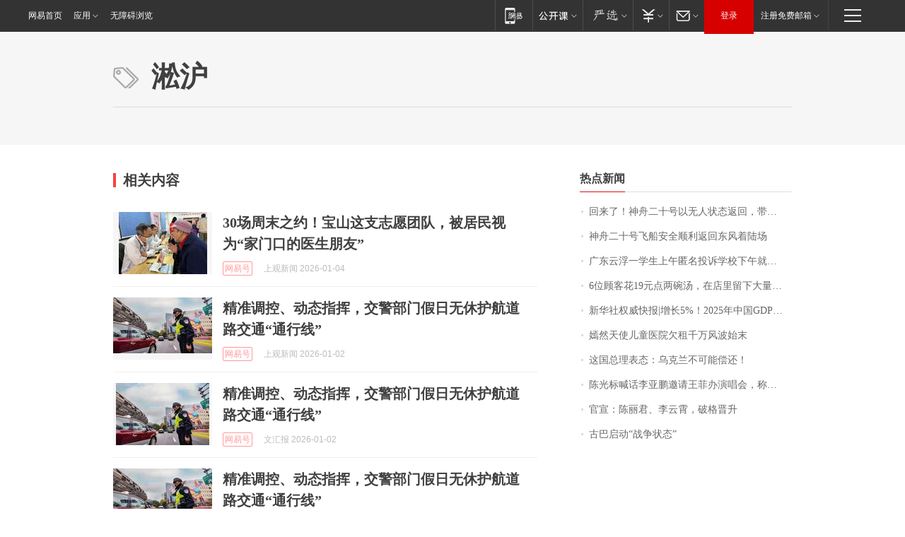

--- FILE ---
content_type: application/javascript; charset=utf-8
request_url: https://static.ws.126.net/163/f2e/libs/zepto.min.js
body_size: 14626
content:
/* Zepto v1.2.0-29-g3172e92 - zepto event ajax form ie detect fx fx_methods assets data deferred callbacks selector touch gesture stack ios3 - zeptojs.com/license */
!function(t,e){"function"==typeof define&&define.amd?define(function(){return e(t)}):e(t)}(window,function(t){var e=function(){function D(t){return null==t?String(t):S[j.call(t)]||"object"}function k(t){return"function"==D(t)}function L(t){return null!=t&&t==t.window}function F(t){return null!=t&&t.nodeType==t.DOCUMENT_NODE}function $(t){return"object"==D(t)}function R(t){return $(t)&&!L(t)&&Object.getPrototypeOf(t)==Object.prototype}function _(t){var e=!!t&&"length"in t&&t.length,n=i.type(t);return"function"!=n&&!L(t)&&("array"==n||0===e||"number"==typeof e&&e>0&&e-1 in t)}function q(t){return s.call(t,function(t){return null!=t})}function z(t){return t.length>0?i.fn.concat.apply([],t):t}function I(t){return t.replace(/::/g,"/").replace(/([A-Z]+)([A-Z][a-z])/g,"$1_$2").replace(/([a-z\d])([A-Z])/g,"$1_$2").replace(/_/g,"-").toLowerCase()}function Z(t){return t in l?l[t]:l[t]=new RegExp("(^|\\s)"+t+"(\\s|$)")}function W(t,e){return"number"!=typeof e||h[I(t)]?e:e+"px"}function B(t){var e,n;return c[t]||(e=f.createElement(t),f.body.appendChild(e),n=getComputedStyle(e,"").getPropertyValue("display"),e.parentNode.removeChild(e),"none"==n&&(n="block"),c[t]=n),c[t]}function V(t){return"children"in t?u.call(t.children):i.map(t.childNodes,function(t){return 1==t.nodeType?t:void 0})}function X(t,e){var n,i=t?t.length:0;for(n=0;i>n;n++)this[n]=t[n];this.length=i,this.selector=e||""}function H(t,i,r){for(n in i)r&&(R(i[n])||M(i[n]))?(R(i[n])&&!R(t[n])&&(t[n]={}),M(i[n])&&!M(t[n])&&(t[n]=[]),H(t[n],i[n],r)):i[n]!==e&&(t[n]=i[n])}function U(t,e){return null==e?i(t):i(t).filter(e)}function Y(t,e,n,i){return k(e)?e.call(t,n,i):e}function G(t,e,n){null==n?t.removeAttribute(e):t.setAttribute(e,n)}function J(t,n){var i=t.className||"",r=i&&i.baseVal!==e;return n===e?r?i.baseVal:i:void(r?i.baseVal=n:t.className=n)}function K(t){try{return t?"true"==t||("false"==t?!1:"null"==t?null:+t+""==t?+t:/^[\[\{]/.test(t)?i.parseJSON(t):t):t}catch(e){return t}}function Q(t,e){e(t);for(var n=0,i=t.childNodes.length;i>n;n++)Q(t.childNodes[n],e)}var e,n,i,r,O,P,o=[],a=o.concat,s=o.filter,u=o.slice,f=t.document,c={},l={},h={"column-count":1,columns:1,"font-weight":1,"line-height":1,opacity:1,"z-index":1,zoom:1},p=/^\s*<(\w+|!)[^>]*>/,d=/^<(\w+)\s*\/?>(?:<\/\1>|)$/,m=/<(?!area|br|col|embed|hr|img|input|link|meta|param)(([\w:]+)[^>]*)\/>/gi,g=/^(?:body|html)$/i,v=/([A-Z])/g,y=["val","css","html","text","data","width","height","offset"],b=["after","prepend","before","append"],x=f.createElement("table"),w=f.createElement("tr"),E={tr:f.createElement("tbody"),tbody:x,thead:x,tfoot:x,td:w,th:w,"*":f.createElement("div")},T=/^[\w-]*$/,S={},j=S.toString,C={},N=f.createElement("div"),A={tabindex:"tabIndex",readonly:"readOnly","for":"htmlFor","class":"className",maxlength:"maxLength",cellspacing:"cellSpacing",cellpadding:"cellPadding",rowspan:"rowSpan",colspan:"colSpan",usemap:"useMap",frameborder:"frameBorder",contenteditable:"contentEditable"},M=Array.isArray||function(t){return t instanceof Array};return C.matches=function(t,e){if(!e||!t||1!==t.nodeType)return!1;var n=t.matches||t.webkitMatchesSelector||t.mozMatchesSelector||t.oMatchesSelector||t.matchesSelector;if(n)return n.call(t,e);var i,r=t.parentNode,o=!r;return o&&(r=N).appendChild(t),i=~C.qsa(r,e).indexOf(t),o&&N.removeChild(t),i},O=function(t){return t.replace(/-+(.)?/g,function(t,e){return e?e.toUpperCase():""})},P=function(t){return s.call(t,function(e,n){return t.indexOf(e)==n})},C.fragment=function(t,n,r){var o,a,s;return d.test(t)&&(o=i(f.createElement(RegExp.$1))),o||(t.replace&&(t=t.replace(m,"<$1></$2>")),n===e&&(n=p.test(t)&&RegExp.$1),n in E||(n="*"),s=E[n],s.innerHTML=""+t,o=i.each(u.call(s.childNodes),function(){s.removeChild(this)})),R(r)&&(a=i(o),i.each(r,function(t,e){y.indexOf(t)>-1?a[t](e):a.attr(t,e)})),o},C.Z=function(t,e){return new X(t,e)},C.isZ=function(t){return t instanceof C.Z},C.init=function(t,n){var r;if(!t)return C.Z();if("string"==typeof t)if(t=t.trim(),"<"==t[0]&&p.test(t))r=C.fragment(t,RegExp.$1,n),t=null;else{if(n!==e)return i(n).find(t);r=C.qsa(f,t)}else{if(k(t))return i(f).ready(t);if(C.isZ(t))return t;if(M(t))r=q(t);else if($(t))r=[t],t=null;else if(p.test(t))r=C.fragment(t.trim(),RegExp.$1,n),t=null;else{if(n!==e)return i(n).find(t);r=C.qsa(f,t)}}return C.Z(r,t)},i=function(t,e){return C.init(t,e)},i.extend=function(t){var e,n=u.call(arguments,1);return"boolean"==typeof t&&(e=t,t=n.shift()),n.forEach(function(n){H(t,n,e)}),t},C.qsa=function(t,e){var n,i="#"==e[0],r=!i&&"."==e[0],o=i||r?e.slice(1):e,a=T.test(o);return t.getElementById&&a&&i?(n=t.getElementById(o))?[n]:[]:1!==t.nodeType&&9!==t.nodeType&&11!==t.nodeType?[]:u.call(a&&!i&&t.getElementsByClassName?r?t.getElementsByClassName(o):t.getElementsByTagName(e):t.querySelectorAll(e))},i.contains=f.documentElement.contains?function(t,e){return t!==e&&t.contains(e)}:function(t,e){for(;e&&(e=e.parentNode);)if(e===t)return!0;return!1},i.type=D,i.isFunction=k,i.isWindow=L,i.isArray=M,i.isPlainObject=R,i.isEmptyObject=function(t){var e;for(e in t)return!1;return!0},i.isNumeric=function(t){var e=Number(t),n=typeof t;return null!=t&&"boolean"!=n&&("string"!=n||t.length)&&!isNaN(e)&&isFinite(e)||!1},i.inArray=function(t,e,n){return o.indexOf.call(e,t,n)},i.camelCase=O,i.trim=function(t){return null==t?"":String.prototype.trim.call(t)},i.uuid=0,i.support={},i.expr={},i.noop=function(){},i.map=function(t,e){var n,r,o,i=[];if(_(t))for(r=0;r<t.length;r++)n=e(t[r],r),null!=n&&i.push(n);else for(o in t)n=e(t[o],o),null!=n&&i.push(n);return z(i)},i.each=function(t,e){var n,i;if(_(t)){for(n=0;n<t.length;n++)if(e.call(t[n],n,t[n])===!1)return t}else for(i in t)if(e.call(t[i],i,t[i])===!1)return t;return t},i.grep=function(t,e){return s.call(t,e)},t.JSON&&(i.parseJSON=JSON.parse),i.each("Boolean Number String Function Array Date RegExp Object Error".split(" "),function(t,e){S["[object "+e+"]"]=e.toLowerCase()}),i.fn={constructor:C.Z,length:0,forEach:o.forEach,reduce:o.reduce,push:o.push,sort:o.sort,splice:o.splice,indexOf:o.indexOf,concat:function(){var t,e,n=[];for(t=0;t<arguments.length;t++)e=arguments[t],n[t]=C.isZ(e)?e.toArray():e;return a.apply(C.isZ(this)?this.toArray():this,n)},map:function(t){return i(i.map(this,function(e,n){return t.call(e,n,e)}))},slice:function(){return i(u.apply(this,arguments))},ready:function(e){if("complete"===f.readyState||"loading"!==f.readyState&&!f.documentElement.doScroll)setTimeout(function(){e(i)},0);else{var n=function(){f.removeEventListener("DOMContentLoaded",n,!1),t.removeEventListener("load",n,!1),e(i)};f.addEventListener("DOMContentLoaded",n,!1),t.addEventListener("load",n,!1)}return this},get:function(t){return t===e?u.call(this):this[t>=0?t:t+this.length]},toArray:function(){return this.get()},size:function(){return this.length},remove:function(){return this.each(function(){null!=this.parentNode&&this.parentNode.removeChild(this)})},each:function(t){return o.every.call(this,function(e,n){return t.call(e,n,e)!==!1}),this},filter:function(t){return k(t)?this.not(this.not(t)):i(s.call(this,function(e){return C.matches(e,t)}))},add:function(t,e){return i(P(this.concat(i(t,e))))},is:function(t){return"string"==typeof t?this.length>0&&C.matches(this[0],t):t&&this.selector==t.selector},not:function(t){var n=[];if(k(t)&&t.call!==e)this.each(function(e){t.call(this,e)||n.push(this)});else{var r="string"==typeof t?this.filter(t):_(t)&&k(t.item)?u.call(t):i(t);this.forEach(function(t){r.indexOf(t)<0&&n.push(t)})}return i(n)},has:function(t){return this.filter(function(){return $(t)?i.contains(this,t):i(this).find(t).size()})},eq:function(t){return-1===t?this.slice(t):this.slice(t,+t+1)},first:function(){var t=this[0];return t&&!$(t)?t:i(t)},last:function(){var t=this[this.length-1];return t&&!$(t)?t:i(t)},find:function(t){var e,n=this;return e=t?"object"==typeof t?i(t).filter(function(){var t=this;return o.some.call(n,function(e){return i.contains(e,t)})}):1==this.length?i(C.qsa(this[0],t)):this.map(function(){return C.qsa(this,t)}):i()},closest:function(t,e){var n=[],r="object"==typeof t&&i(t);return this.each(function(i,o){for(;o&&!(r?r.indexOf(o)>=0:C.matches(o,t));)o=o!==e&&!F(o)&&o.parentNode;o&&n.indexOf(o)<0&&n.push(o)}),i(n)},parents:function(t){for(var e=[],n=this;n.length>0;)n=i.map(n,function(t){return(t=t.parentNode)&&!F(t)&&e.indexOf(t)<0?(e.push(t),t):void 0});return U(e,t)},parent:function(t){return U(P(this.pluck("parentNode")),t)},children:function(t){return U(this.map(function(){return V(this)}),t)},contents:function(){return this.map(function(){return this.contentDocument||u.call(this.childNodes)})},siblings:function(t){return U(this.map(function(t,e){return s.call(V(e.parentNode),function(t){return t!==e})}),t)},empty:function(){return this.each(function(){this.innerHTML=""})},pluck:function(t){return i.map(this,function(e){return e[t]})},show:function(){return this.each(function(){"none"==this.style.display&&(this.style.display=""),"none"==getComputedStyle(this,"").getPropertyValue("display")&&(this.style.display=B(this.nodeName))})},replaceWith:function(t){return this.before(t).remove()},wrap:function(t){var e=k(t);if(this[0]&&!e)var n=i(t).get(0),r=n.parentNode||this.length>1;return this.each(function(o){i(this).wrapAll(e?t.call(this,o):r?n.cloneNode(!0):n)})},wrapAll:function(t){if(this[0]){i(this[0]).before(t=i(t));for(var e;(e=t.children()).length;)t=e.first();i(t).append(this)}return this},wrapInner:function(t){var e=k(t);return this.each(function(n){var r=i(this),o=r.contents(),a=e?t.call(this,n):t;o.length?o.wrapAll(a):r.append(a)})},unwrap:function(){return this.parent().each(function(){i(this).replaceWith(i(this).children())}),this},clone:function(){return this.map(function(){return this.cloneNode(!0)})},hide:function(){return this.css("display","none")},toggle:function(t){return this.each(function(){var n=i(this);(t===e?"none"==n.css("display"):t)?n.show():n.hide()})},prev:function(t){return i(this.pluck("previousElementSibling")).filter(t||"*")},next:function(t){return i(this.pluck("nextElementSibling")).filter(t||"*")},html:function(t){return 0 in arguments?this.each(function(e){var n=this.innerHTML;i(this).empty().append(Y(this,t,e,n))}):0 in this?this[0].innerHTML:null},text:function(t){return 0 in arguments?this.each(function(e){var n=Y(this,t,e,this.textContent);this.textContent=null==n?"":""+n}):0 in this?this.pluck("textContent").join(""):null},attr:function(t,i){var r;return"string"!=typeof t||1 in arguments?this.each(function(e){if(1===this.nodeType)if($(t))for(n in t)G(this,n,t[n]);else G(this,t,Y(this,i,e,this.getAttribute(t)))}):0 in this&&1==this[0].nodeType&&null!=(r=this[0].getAttribute(t))?r:e},removeAttr:function(t){return this.each(function(){1===this.nodeType&&t.split(" ").forEach(function(t){G(this,t)},this)})},prop:function(t,e){return t=A[t]||t,"string"!=typeof t||1 in arguments?this.each(function(i){if($(t))for(n in t)this[A[n]||n]=t[n];else this[t]=Y(this,e,i,this[t])}):this[0]&&this[0][t]},removeProp:function(t){return t=A[t]||t,this.each(function(){delete this[t]})},data:function(t,n){var i="data-"+t.replace(v,"-$1").toLowerCase(),r=1 in arguments?this.attr(i,n):this.attr(i);return null!==r?K(r):e},val:function(t){return 0 in arguments?(null==t&&(t=""),this.each(function(e){this.value=Y(this,t,e,this.value)})):this[0]&&(this[0].multiple?i(this[0]).find("option").filter(function(){return this.selected}).pluck("value"):this[0].value)},offset:function(e){if(e)return this.each(function(t){var n=i(this),r=Y(this,e,t,n.offset()),o=n.offsetParent().offset(),a={top:r.top-o.top,left:r.left-o.left};"static"==n.css("position")&&(a.position="relative"),n.css(a)});if(!this.length)return null;if(f.documentElement!==this[0]&&!i.contains(f.documentElement,this[0]))return{top:0,left:0};var n=this[0].getBoundingClientRect();return{left:n.left+t.pageXOffset,top:n.top+t.pageYOffset,width:Math.round(n.width),height:Math.round(n.height)}},css:function(t,e){if(arguments.length<2){var r=this[0];if("string"==typeof t){if(!r)return;return r.style[O(t)]||getComputedStyle(r,"").getPropertyValue(t)}if(M(t)){if(!r)return;var o={},a=getComputedStyle(r,"");return i.each(t,function(t,e){o[e]=r.style[O(e)]||a.getPropertyValue(e)}),o}}var s="";if("string"==D(t))e||0===e?s=I(t)+":"+W(t,e):this.each(function(){this.style.removeProperty(I(t))});else for(n in t)t[n]||0===t[n]?s+=I(n)+":"+W(n,t[n])+";":this.each(function(){this.style.removeProperty(I(n))});return this.each(function(){this.style.cssText+=";"+s})},index:function(t){return t?this.indexOf(i(t)[0]):this.parent().children().indexOf(this[0])},hasClass:function(t){return t?o.some.call(this,function(t){return this.test(J(t))},Z(t)):!1},addClass:function(t){return t?this.each(function(e){if("className"in this){r=[];var n=J(this),o=Y(this,t,e,n);o.split(/\s+/g).forEach(function(t){i(this).hasClass(t)||r.push(t)},this),r.length&&J(this,n+(n?" ":"")+r.join(" "))}}):this},removeClass:function(t){return this.each(function(n){if("className"in this){if(t===e)return J(this,"");r=J(this),Y(this,t,n,r).split(/\s+/g).forEach(function(t){r=r.replace(Z(t)," ")}),J(this,r.trim())}})},toggleClass:function(t,n){return t?this.each(function(r){var o=i(this),a=Y(this,t,r,J(this));a.split(/\s+/g).forEach(function(t){(n===e?!o.hasClass(t):n)?o.addClass(t):o.removeClass(t)})}):this},scrollTop:function(t){if(this.length){var n="scrollTop"in this[0];return t===e?n?this[0].scrollTop:this[0].pageYOffset:this.each(n?function(){this.scrollTop=t}:function(){this.scrollTo(this.scrollX,t)})}},scrollLeft:function(t){if(this.length){var n="scrollLeft"in this[0];return t===e?n?this[0].scrollLeft:this[0].pageXOffset:this.each(n?function(){this.scrollLeft=t}:function(){this.scrollTo(t,this.scrollY)})}},position:function(){if(this.length){var t=this[0],e=this.offsetParent(),n=this.offset(),r=g.test(e[0].nodeName)?{top:0,left:0}:e.offset();return n.top-=parseFloat(i(t).css("margin-top"))||0,n.left-=parseFloat(i(t).css("margin-left"))||0,r.top+=parseFloat(i(e[0]).css("border-top-width"))||0,r.left+=parseFloat(i(e[0]).css("border-left-width"))||0,{top:n.top-r.top,left:n.left-r.left}}},offsetParent:function(){return this.map(function(){for(var t=this.offsetParent||f.body;t&&!g.test(t.nodeName)&&"static"==i(t).css("position");)t=t.offsetParent;return t})}},i.fn.detach=i.fn.remove,["width","height"].forEach(function(t){var n=t.replace(/./,function(t){return t[0].toUpperCase()});i.fn[t]=function(r){var o,a=this[0];return r===e?L(a)?a["inner"+n]:F(a)?a.documentElement["scroll"+n]:(o=this.offset())&&o[t]:this.each(function(e){a=i(this),a.css(t,Y(this,r,e,a[t]()))})}}),b.forEach(function(n,r){var o=r%2;i.fn[n]=function(){var n,s,a=i.map(arguments,function(t){var r=[];return n=D(t),"array"==n?(t.forEach(function(t){return t.nodeType!==e?r.push(t):i.zepto.isZ(t)?r=r.concat(t.get()):void(r=r.concat(C.fragment(t)))}),r):"object"==n||null==t?t:C.fragment(t)}),u=this.length>1;return a.length<1?this:this.each(function(e,n){s=o?n:n.parentNode,n=0==r?n.nextSibling:1==r?n.firstChild:2==r?n:null;var c=i.contains(f.documentElement,s);a.forEach(function(e){if(u)e=e.cloneNode(!0);else if(!s)return i(e).remove();s.insertBefore(e,n),c&&Q(e,function(e){if(!(null==e.nodeName||"SCRIPT"!==e.nodeName.toUpperCase()||e.type&&"text/javascript"!==e.type||e.src)){var n=e.ownerDocument?e.ownerDocument.defaultView:t;n.eval.call(n,e.innerHTML)}})})})},i.fn[o?n+"To":"insert"+(r?"Before":"After")]=function(t){return i(t)[n](this),this}}),C.Z.prototype=X.prototype=i.fn,C.uniq=P,C.deserializeValue=K,i.zepto=C,i}();return t.Zepto=e,void 0===t.$&&(t.$=e),function(e){function h(t){return t._zid||(t._zid=n++)}function p(t,e,n,i){if(e=d(e),e.ns)var r=m(e.ns);return(s[h(t)]||[]).filter(function(t){return t&&(!e.e||t.e==e.e)&&(!e.ns||r.test(t.ns))&&(!n||h(t.fn)===h(n))&&(!i||t.sel==i)})}function d(t){var e=(""+t).split(".");return{e:e[0],ns:e.slice(1).sort().join(" ")}}function m(t){return new RegExp("(?:^| )"+t.replace(" "," .* ?")+"(?: |$)")}function g(t,e){return t.del&&!f&&t.e in c||!!e}function v(t){return l[t]||f&&c[t]||t}function y(t,n,r,o,a,u,f){var c=h(t),p=s[c]||(s[c]=[]);n.split(/\s/).forEach(function(n){if("ready"==n)return e(document).ready(r);var s=d(n);s.fn=r,s.sel=a,s.e in l&&(r=function(t){var n=t.relatedTarget;return!n||n!==this&&!e.contains(this,n)?s.fn.apply(this,arguments):void 0}),s.del=u;var c=u||r;s.proxy=function(e){if(e=S(e),!e.isImmediatePropagationStopped()){e.data=o;var n=c.apply(t,e._args==i?[e]:[e].concat(e._args));return n===!1&&(e.preventDefault(),e.stopPropagation()),n}},s.i=p.length,p.push(s),"addEventListener"in t&&t.addEventListener(v(s.e),s.proxy,g(s,f))})}function b(t,e,n,i,r){var o=h(t);(e||"").split(/\s/).forEach(function(e){p(t,e,n,i).forEach(function(e){delete s[o][e.i],"removeEventListener"in t&&t.removeEventListener(v(e.e),e.proxy,g(e,r))})})}function S(t,n){if(n||!t.isDefaultPrevented){n||(n=t),e.each(T,function(e,i){var r=n[e];t[e]=function(){return this[i]=x,r&&r.apply(n,arguments)},t[i]=w});try{t.timeStamp||(t.timeStamp=Date.now())}catch(r){}(n.defaultPrevented!==i?n.defaultPrevented:"returnValue"in n?n.returnValue===!1:n.getPreventDefault&&n.getPreventDefault())&&(t.isDefaultPrevented=x)}return t}function j(t){var e,n={originalEvent:t};for(e in t)E.test(e)||t[e]===i||(n[e]=t[e]);return S(n,t)}var i,n=1,r=Array.prototype.slice,o=e.isFunction,a=function(t){return"string"==typeof t},s={},u={},f="onfocusin"in t,c={focus:"focusin",blur:"focusout"},l={mouseenter:"mouseover",mouseleave:"mouseout"};u.click=u.mousedown=u.mouseup=u.mousemove="MouseEvents",e.event={add:y,remove:b},e.proxy=function(t,n){var i=2 in arguments&&r.call(arguments,2);if(o(t)){var s=function(){return t.apply(n,i?i.concat(r.call(arguments)):arguments)};return s._zid=h(t),s}if(a(n))return i?(i.unshift(t[n],t),e.proxy.apply(null,i)):e.proxy(t[n],t);throw new TypeError("expected function")},e.fn.bind=function(t,e,n){return this.on(t,e,n)},e.fn.unbind=function(t,e){return this.off(t,e)},e.fn.one=function(t,e,n,i){return this.on(t,e,n,i,1)};var x=function(){return!0},w=function(){return!1},E=/^([A-Z]|returnValue$|layer[XY]$|webkitMovement[XY]$)/,T={preventDefault:"isDefaultPrevented",stopImmediatePropagation:"isImmediatePropagationStopped",stopPropagation:"isPropagationStopped"};e.fn.delegate=function(t,e,n){return this.on(e,t,n)},e.fn.undelegate=function(t,e,n){return this.off(e,t,n)},e.fn.live=function(t,n){return e(document.body).delegate(this.selector,t,n),this},e.fn.die=function(t,n){return e(document.body).undelegate(this.selector,t,n),this},e.fn.on=function(t,n,s,u,f){var c,l,h=this;return t&&!a(t)?(e.each(t,function(t,e){h.on(t,n,s,e,f)}),h):(a(n)||o(u)||u===!1||(u=s,s=n,n=i),(u===i||s===!1)&&(u=s,s=i),u===!1&&(u=w),h.each(function(i,o){f&&(c=function(t){return b(o,t.type,u),u.apply(this,arguments)}),n&&(l=function(t){var i,a=e(t.target).closest(n,o).get(0);return a&&a!==o?(i=e.extend(j(t),{currentTarget:a,liveFired:o}),(c||u).apply(a,[i].concat(r.call(arguments,1)))):void 0}),y(o,t,u,s,n,l||c)}))},e.fn.off=function(t,n,r){var s=this;return t&&!a(t)?(e.each(t,function(t,e){s.off(t,n,e)}),s):(a(n)||o(r)||r===!1||(r=n,n=i),r===!1&&(r=w),s.each(function(){b(this,t,r,n)}))},e.fn.trigger=function(t,n){return t=a(t)||e.isPlainObject(t)?e.Event(t):S(t),t._args=n,this.each(function(){t.type in c&&"function"==typeof this[t.type]?this[t.type]():"dispatchEvent"in this?this.dispatchEvent(t):e(this).triggerHandler(t,n)})},e.fn.triggerHandler=function(t,n){var i,r;return this.each(function(o,s){i=j(a(t)?e.Event(t):t),i._args=n,i.target=s,e.each(p(s,t.type||t),function(t,e){return r=e.proxy(i),i.isImmediatePropagationStopped()?!1:void 0})}),r},"focusin focusout focus blur load resize scroll unload click dblclick mousedown mouseup mousemove mouseover mouseout mouseenter mouseleave change select keydown keypress keyup error".split(" ").forEach(function(t){e.fn[t]=function(e){return 0 in arguments?this.bind(t,e):this.trigger(t)}}),e.Event=function(t,e){a(t)||(e=t,t=e.type);var n=document.createEvent(u[t]||"Events"),i=!0;if(e)for(var r in e)"bubbles"==r?i=!!e[r]:n[r]=e[r];return n.initEvent(t,i,!0),S(n)}}(e),function(e){function p(t,n,i){var r=e.Event(n);return e(t).trigger(r,i),!r.isDefaultPrevented()}function d(t,e,n,r){return t.global?p(e||i,n,r):void 0}function m(t){t.global&&0===e.active++&&d(t,null,"ajaxStart")}function g(t){t.global&&!--e.active&&d(t,null,"ajaxStop")}function v(t,e){var n=e.context;return e.beforeSend.call(n,t,e)===!1||d(e,n,"ajaxBeforeSend",[t,e])===!1?!1:void d(e,n,"ajaxSend",[t,e])}function y(t,e,n,i){var r=n.context,o="success";n.success.call(r,t,o,e),i&&i.resolveWith(r,[t,o,e]),d(n,r,"ajaxSuccess",[e,n,t]),x(o,e,n)}function b(t,e,n,i,r){var o=i.context;i.error.call(o,n,e,t),r&&r.rejectWith(o,[n,e,t]),d(i,o,"ajaxError",[n,i,t||e]),x(e,n,i)}function x(t,e,n){var i=n.context;n.complete.call(i,e,t),d(n,i,"ajaxComplete",[e,n]),g(n)}function w(t,e,n){if(n.dataFilter==E)return t;var i=n.context;return n.dataFilter.call(i,t,e)}function E(){}function T(t){return t&&(t=t.split(";",2)[0]),t&&(t==c?"html":t==f?"json":s.test(t)?"script":u.test(t)&&"xml")||"text"}function S(t,e){return""==e?t:(t+"&"+e).replace(/[&?]{1,2}/,"?")}function j(t){t.processData&&t.data&&"string"!=e.type(t.data)&&(t.data=e.param(t.data,t.traditional)),!t.data||t.type&&"GET"!=t.type.toUpperCase()&&"jsonp"!=t.dataType||(t.url=S(t.url,t.data),t.data=void 0)}function C(t,n,i,r){return e.isFunction(n)&&(r=i,i=n,n=void 0),e.isFunction(i)||(r=i,i=void 0),{url:t,data:n,success:i,dataType:r}}function P(t,n,i,r){var o,a=e.isArray(n),s=e.isPlainObject(n);e.each(n,function(n,u){o=e.type(u),r&&(n=i?r:r+"["+(s||"object"==o||"array"==o?n:"")+"]"),!r&&a?t.add(u.name,u.value):"array"==o||!i&&"object"==o?P(t,u,i,n):t.add(n,u)})}var r,o,n=+new Date,i=t.document,a=/<script\b[^<]*(?:(?!<\/script>)<[^<]*)*<\/script>/gi,s=/^(?:text|application)\/javascript/i,u=/^(?:text|application)\/xml/i,f="application/json",c="text/html",l=/^\s*$/,h=i.createElement("a");h.href=t.location.href,e.active=0,e.ajaxJSONP=function(r,o){if(!("type"in r))return e.ajax(r);var c,p,a=r.jsonpCallback,s=(e.isFunction(a)?a():a)||"Zepto"+n++,u=i.createElement("script"),f=t[s],l=function(t){e(u).triggerHandler("error",t||"abort")},h={abort:l};return o&&o.promise(h),e(u).on("load error",function(n,i){clearTimeout(p),e(u).off().remove(),"error"!=n.type&&c?y(c[0],h,r,o):b(null,i||"error",h,r,o),t[s]=f,c&&e.isFunction(f)&&f(c[0]),f=c=void 0}),v(h,r)===!1?(l("abort"),h):(t[s]=function(){c=arguments},u.src=r.url.replace(/\?(.+)=\?/,"?$1="+s),i.head.appendChild(u),r.timeout>0&&(p=setTimeout(function(){l("timeout")},r.timeout)),h)},e.ajaxSettings={type:"GET",beforeSend:E,success:E,error:E,complete:E,context:null,global:!0,xhr:function(){return new t.XMLHttpRequest},accepts:{script:"text/javascript, application/javascript, application/x-javascript",json:f,xml:"application/xml, text/xml",html:c,text:"text/plain"},crossDomain:!1,timeout:0,processData:!0,cache:!0,dataFilter:E},e.ajax=function(n){var u,f,a=e.extend({},n||{}),s=e.Deferred&&e.Deferred();for(r in e.ajaxSettings)void 0===a[r]&&(a[r]=e.ajaxSettings[r]);m(a),a.crossDomain||(u=i.createElement("a"),u.href=a.url,u.href=u.href,a.crossDomain=h.protocol+"//"+h.host!=u.protocol+"//"+u.host),a.url||(a.url=t.location.toString()),(f=a.url.indexOf("#"))>-1&&(a.url=a.url.slice(0,f)),j(a);var c=a.dataType,p=/\?.+=\?/.test(a.url);if(p&&(c="jsonp"),a.cache!==!1&&(n&&n.cache===!0||"script"!=c&&"jsonp"!=c)||(a.url=S(a.url,"_="+Date.now())),"jsonp"==c)return p||(a.url=S(a.url,a.jsonp?a.jsonp+"=?":a.jsonp===!1?"":"callback=?")),e.ajaxJSONP(a,s);var N,d=a.accepts[c],g={},x=function(t,e){g[t.toLowerCase()]=[t,e]},C=/^([\w-]+:)\/\//.test(a.url)?RegExp.$1:t.location.protocol,O=a.xhr(),P=O.setRequestHeader;if(s&&s.promise(O),a.crossDomain||x("X-Requested-With","XMLHttpRequest"),x("Accept",d||"*/*"),(d=a.mimeType||d)&&(d.indexOf(",")>-1&&(d=d.split(",",2)[0]),O.overrideMimeType&&O.overrideMimeType(d)),(a.contentType||a.contentType!==!1&&a.data&&"GET"!=a.type.toUpperCase())&&x("Content-Type",a.contentType||"application/x-www-form-urlencoded"),a.headers)for(o in a.headers)x(o,a.headers[o]);if(O.setRequestHeader=x,O.onreadystatechange=function(){if(4==O.readyState){O.onreadystatechange=E,clearTimeout(N);var t,n=!1;if(O.status>=200&&O.status<300||304==O.status||0==O.status&&"file:"==C){if(c=c||T(a.mimeType||O.getResponseHeader("content-type")),"arraybuffer"==O.responseType||"blob"==O.responseType)t=O.response;else{t=O.responseText;try{t=w(t,c,a),"script"==c?(1,eval)(t):"xml"==c?t=O.responseXML:"json"==c&&(t=l.test(t)?null:e.parseJSON(t))}catch(i){n=i}if(n)return b(n,"parsererror",O,a,s)}y(t,O,a,s)}else b(O.statusText||null,O.status?"error":"abort",O,a,s)}},v(O,a)===!1)return O.abort(),b(null,"abort",O,a,s),O;var A="async"in a?a.async:!0;if(O.open(a.type,a.url,A,a.username,a.password),a.xhrFields)for(o in a.xhrFields)O[o]=a.xhrFields[o];for(o in g)P.apply(O,g[o]);return a.timeout>0&&(N=setTimeout(function(){O.onreadystatechange=E,O.abort(),b(null,"timeout",O,a,s)},a.timeout)),O.send(a.data?a.data:null),O},e.get=function(){return e.ajax(C.apply(null,arguments))},e.post=function(){var t=C.apply(null,arguments);return t.type="POST",e.ajax(t)},e.getJSON=function(){var t=C.apply(null,arguments);return t.dataType="json",e.ajax(t)},e.fn.load=function(t,n,i){if(!this.length)return this;var s,r=this,o=t.split(/\s/),u=C(t,n,i),f=u.success;return o.length>1&&(u.url=o[0],s=o[1]),u.success=function(t){r.html(s?e("<div>").html(t.replace(a,"")).find(s):t),f&&f.apply(r,arguments)},e.ajax(u),this};var O=encodeURIComponent;e.param=function(t,n){var i=[];return i.add=function(t,n){e.isFunction(n)&&(n=n()),null==n&&(n=""),this.push(O(t)+"="+O(n))},P(i,t,n),i.join("&").replace(/%20/g,"+")}}(e),function(t){t.fn.serializeArray=function(){var e,n,i=[],r=function(t){return t.forEach?t.forEach(r):void i.push({name:e,value:t})};return this[0]&&t.each(this[0].elements,function(i,o){n=o.type,e=o.name,e&&"fieldset"!=o.nodeName.toLowerCase()&&!o.disabled&&"submit"!=n&&"reset"!=n&&"button"!=n&&"file"!=n&&("radio"!=n&&"checkbox"!=n||o.checked)&&r(t(o).val())}),i},t.fn.serialize=function(){var t=[];return this.serializeArray().forEach(function(e){t.push(encodeURIComponent(e.name)+"="+encodeURIComponent(e.value))}),t.join("&")},t.fn.submit=function(e){if(0 in arguments)this.bind("submit",e);else if(this.length){var n=t.Event("submit");this.eq(0).trigger(n),n.isDefaultPrevented()||this.get(0).submit()}return this}}(e),function(){try{getComputedStyle(void 0)}catch(e){var n=getComputedStyle;t.getComputedStyle=function(t,e){try{return n(t,e)}catch(i){return null}}}}(),function(t){function e(t,e){var n=this.os={},i=this.browser={},r=t.match(/Web[kK]it[\/]{0,1}([\d.]+)/),o=t.match(/(Android);?[\s\/]+([\d.]+)?/),a=!!t.match(/\(Macintosh\; Intel /),s=t.match(/(iPad).*OS\s([\d_]+)/),u=t.match(/(iPod)(.*OS\s([\d_]+))?/),f=!s&&t.match(/(iPhone\sOS)\s([\d_]+)/),c=t.match(/(webOS|hpwOS)[\s\/]([\d.]+)/),l=/Win\d{2}|Windows/.test(e),h=t.match(/Windows Phone ([\d.]+)/),p=c&&t.match(/TouchPad/),d=t.match(/Kindle\/([\d.]+)/),m=t.match(/Silk\/([\d._]+)/),g=t.match(/(BlackBerry).*Version\/([\d.]+)/),v=t.match(/(BB10).*Version\/([\d.]+)/),y=t.match(/(RIM\sTablet\sOS)\s([\d.]+)/),b=t.match(/PlayBook/),x=t.match(/Chrome\/([\d.]+)/)||t.match(/CriOS\/([\d.]+)/),w=t.match(/Firefox\/([\d.]+)/),E=t.match(/\((?:Mobile|Tablet); rv:([\d.]+)\).*Firefox\/[\d.]+/),T=t.match(/MSIE\s([\d.]+)/)||t.match(/Trident\/[\d](?=[^\?]+).*rv:([0-9.].)/),S=!x&&t.match(/(iPhone|iPod|iPad).*AppleWebKit(?!.*Safari)/),j=S||t.match(/Version\/([\d.]+)([^S](Safari)|[^M]*(Mobile)[^S]*(Safari))/);(i.webkit=!!r)&&(i.version=r[1]),o&&(n.android=!0,n.version=o[2]),f&&!u&&(n.ios=n.iphone=!0,n.version=f[2].replace(/_/g,".")),s&&(n.ios=n.ipad=!0,n.version=s[2].replace(/_/g,".")),u&&(n.ios=n.ipod=!0,n.version=u[3]?u[3].replace(/_/g,"."):null),h&&(n.wp=!0,n.version=h[1]),c&&(n.webos=!0,n.version=c[2]),p&&(n.touchpad=!0),g&&(n.blackberry=!0,n.version=g[2]),v&&(n.bb10=!0,n.version=v[2]),y&&(n.rimtabletos=!0,n.version=y[2]),b&&(i.playbook=!0),d&&(n.kindle=!0,n.version=d[1]),m&&(i.silk=!0,i.version=m[1]),!m&&n.android&&t.match(/Kindle Fire/)&&(i.silk=!0),x&&(i.chrome=!0,i.version=x[1]),w&&(i.firefox=!0,i.version=w[1]),E&&(n.firefoxos=!0,n.version=E[1]),T&&(i.ie=!0,i.version=T[1]),j&&(a||n.ios||l)&&(i.safari=!0,n.ios||(i.version=j[1])),S&&(i.webview=!0),n.tablet=!!(s||b||o&&!t.match(/Mobile/)||w&&t.match(/Tablet/)||T&&!t.match(/Phone/)&&t.match(/Touch/)),n.phone=!(n.tablet||n.ipod||!(o||f||c||g||v||x&&t.match(/Android/)||x&&t.match(/CriOS\/([\d.]+)/)||w&&t.match(/Mobile/)||T&&t.match(/Touch/)))}e.call(t,navigator.userAgent,navigator.platform),t.__detect=e}(e),function(t,e){function v(t){return t.replace(/([A-Z])/g,"-$1").toLowerCase()}function y(t){return i?i+t:t.toLowerCase()}var i,s,u,f,c,l,h,p,d,m,n="",r={Webkit:"webkit",Moz:"",O:"o"},o=document.createElement("div"),a=/^((translate|rotate|scale)(X|Y|Z|3d)?|matrix(3d)?|perspective|skew(X|Y)?)$/i,g={};o.style.transform===e&&t.each(r,function(t,r){return o.style[t+"TransitionProperty"]!==e?(n="-"+t.toLowerCase()+"-",i=r,!1):void 0}),s=n+"transform",g[u=n+"transition-property"]=g[f=n+"transition-duration"]=g[l=n+"transition-delay"]=g[c=n+"transition-timing-function"]=g[h=n+"animation-name"]=g[p=n+"animation-duration"]=g[m=n+"animation-delay"]=g[d=n+"animation-timing-function"]="",t.fx={off:i===e&&o.style.transitionProperty===e,speeds:{_default:400,fast:200,slow:600},cssPrefix:n,transitionEnd:y("TransitionEnd"),animationEnd:y("AnimationEnd")},t.fn.animate=function(n,i,r,o,a){return t.isFunction(i)&&(o=i,r=e,i=e),t.isFunction(r)&&(o=r,r=e),t.isPlainObject(i)&&(r=i.easing,o=i.complete,a=i.delay,i=i.duration),i&&(i=("number"==typeof i?i:t.fx.speeds[i]||t.fx.speeds._default)/1e3),a&&(a=parseFloat(a)/1e3),this.anim(n,i,r,o,a)},t.fn.anim=function(n,i,r,o,y){var b,w,S,x={},E="",T=this,j=t.fx.transitionEnd,C=!1;if(i===e&&(i=t.fx.speeds._default/1e3),y===e&&(y=0),t.fx.off&&(i=0),"string"==typeof n)x[h]=n,x[p]=i+"s",x[m]=y+"s",x[d]=r||"linear",j=t.fx.animationEnd;else{w=[];for(b in n)a.test(b)?E+=b+"("+n[b]+") ":(x[b]=n[b],w.push(v(b)));E&&(x[s]=E,w.push(s)),i>0&&"object"==typeof n&&(x[u]=w.join(", "),x[f]=i+"s",x[l]=y+"s",x[c]=r||"linear")}return S=function(e){if("undefined"!=typeof e){if(e.target!==e.currentTarget)return;t(e.target).unbind(j,S)}else t(this).unbind(j,S);C=!0,t(this).css(g),o&&o.call(this)},i>0&&(this.bind(j,S),setTimeout(function(){C||S.call(T)},1e3*(i+y)+25)),this.size()&&this.get(0).clientLeft,this.css(x),0>=i&&setTimeout(function(){T.each(function(){S.call(this)})},0),this},o=null}(e),function(e,n){function s(t,i,r,o,a){"function"!=typeof i||a||(a=i,i=n);var s={opacity:r};return o&&(s.scale=o,t.css(e.fx.cssPrefix+"transform-origin","0 0")),t.animate(s,i,null,a)}function u(t,n,i,r){return s(t,n,0,i,function(){o.call(e(this)),r&&r.call(this)})}var r=(t.document,e.fn.show),o=e.fn.hide,a=e.fn.toggle;e.fn.show=function(t,e){return r.call(this),t===n?t=0:this.css("opacity",0),s(this,t,1,"1,1",e)},e.fn.hide=function(t,e){return t===n?o.call(this):u(this,t,"0,0",e)},e.fn.toggle=function(t,i){return t===n||"boolean"==typeof t?a.call(this,t):this.each(function(){var n=e(this);n["none"==n.css("display")?"show":"hide"](t,i)})},e.fn.fadeTo=function(t,e,n){return s(this,t,e,null,n)},e.fn.fadeIn=function(t,e){var n=this.css("opacity");return n>0?this.css("opacity",0):n=1,r.call(this).fadeTo(t,n,e)},e.fn.fadeOut=function(t,e){return u(this,t,null,e)},e.fn.fadeToggle=function(t,n){return this.each(function(){var i=e(this);i[0==i.css("opacity")||"none"==i.css("display")?"fadeIn":"fadeOut"](t,n)})}}(e),function(t){var n,e=[];t.fn.remove=function(){return this.each(function(){this.parentNode&&("IMG"===this.tagName&&(e.push(this),this.src="[data-uri]",n&&clearTimeout(n),n=setTimeout(function(){e=[]},6e4)),this.parentNode.removeChild(this))})}}(e),function(t){function a(o,a){var u=o[r],f=u&&e[u];if(void 0===a)return f||s(o);if(f){if(a in f)return f[a];
var c=i(a);if(c in f)return f[c]}return n.call(t(o),a)}function s(n,o,a){var s=n[r]||(n[r]=++t.uuid),f=e[s]||(e[s]=u(n));return void 0!==o&&(f[i(o)]=a),f}function u(e){var n={};return t.each(e.attributes||o,function(e,r){0==r.name.indexOf("data-")&&(n[i(r.name.replace("data-",""))]=t.zepto.deserializeValue(r.value))}),n}var e={},n=t.fn.data,i=t.camelCase,r=t.expando="Zepto"+ +new Date,o=[];t.fn.data=function(e,n){return void 0===n?t.isPlainObject(e)?this.each(function(n,i){t.each(e,function(t,e){s(i,t,e)})}):0 in this?a(this[0],e):void 0:this.each(function(){s(this,e,n)})},t.data=function(e,n,i){return t(e).data(n,i)},t.hasData=function(n){var i=n[r],o=i&&e[i];return o?!t.isEmptyObject(o):!1},t.fn.removeData=function(n){return"string"==typeof n&&(n=n.split(/\s+/)),this.each(function(){var o=this[r],a=o&&e[o];a&&t.each(n||a,function(t){delete a[n?i(this):t]})})},["remove","empty"].forEach(function(e){var n=t.fn[e];t.fn[e]=function(){var t=this.find("*");return"remove"===e&&(t=t.add(this)),t.removeData(),n.call(this)}})}(e),function(t){function n(e){var i=[["resolve","done",t.Callbacks({once:1,memory:1}),"resolved"],["reject","fail",t.Callbacks({once:1,memory:1}),"rejected"],["notify","progress",t.Callbacks({memory:1})]],r="pending",o={state:function(){return r},always:function(){return a.done(arguments).fail(arguments),this},then:function(){var e=arguments;return n(function(n){t.each(i,function(i,r){var s=t.isFunction(e[i])&&e[i];a[r[1]](function(){var e=s&&s.apply(this,arguments);if(e&&t.isFunction(e.promise))e.promise().done(n.resolve).fail(n.reject).progress(n.notify);else{var i=this===o?n.promise():this,a=s?[e]:arguments;n[r[0]+"With"](i,a)}})}),e=null}).promise()},promise:function(e){return null!=e?t.extend(e,o):o}},a={};return t.each(i,function(t,e){var n=e[2],s=e[3];o[e[1]]=n.add,s&&n.add(function(){r=s},i[1^t][2].disable,i[2][2].lock),a[e[0]]=function(){return a[e[0]+"With"](this===a?o:this,arguments),this},a[e[0]+"With"]=n.fireWith}),o.promise(a),e&&e.call(a,a),a}var e=Array.prototype.slice;t.when=function(i){var f,c,l,r=e.call(arguments),o=r.length,a=0,s=1!==o||i&&t.isFunction(i.promise)?o:0,u=1===s?i:n(),h=function(t,n,i){return function(r){n[t]=this,i[t]=arguments.length>1?e.call(arguments):r,i===f?u.notifyWith(n,i):--s||u.resolveWith(n,i)}};if(o>1)for(f=new Array(o),c=new Array(o),l=new Array(o);o>a;++a)r[a]&&t.isFunction(r[a].promise)?r[a].promise().done(h(a,l,r)).fail(u.reject).progress(h(a,c,f)):--s;return s||u.resolveWith(l,r),u.promise()},t.Deferred=n}(e),function(t){t.Callbacks=function(e){e=t.extend({},e);var n,i,r,o,a,s,u=[],f=!e.once&&[],c=function(t){for(n=e.memory&&t,i=!0,s=o||0,o=0,a=u.length,r=!0;u&&a>s;++s)if(u[s].apply(t[0],t[1])===!1&&e.stopOnFalse){n=!1;break}r=!1,u&&(f?f.length&&c(f.shift()):n?u.length=0:l.disable())},l={add:function(){if(u){var i=u.length,s=function(n){t.each(n,function(t,n){"function"==typeof n?e.unique&&l.has(n)||u.push(n):n&&n.length&&"string"!=typeof n&&s(n)})};s(arguments),r?a=u.length:n&&(o=i,c(n))}return this},remove:function(){return u&&t.each(arguments,function(e,n){for(var i;(i=t.inArray(n,u,i))>-1;)u.splice(i,1),r&&(a>=i&&--a,s>=i&&--s)}),this},has:function(e){return!(!u||!(e?t.inArray(e,u)>-1:u.length))},empty:function(){return a=u.length=0,this},disable:function(){return u=f=n=void 0,this},disabled:function(){return!u},lock:function(){return f=void 0,n||l.disable(),this},locked:function(){return!f},fireWith:function(t,e){return!u||i&&!f||(e=e||[],e=[t,e.slice?e.slice():e],r?f.push(e):c(e)),this},fire:function(){return l.fireWith(this,arguments)},fired:function(){return!!i}};return l}}(e),function(t){function r(e){return e=t(e),!(!e.width()&&!e.height())&&"none"!==e.css("display")}function f(t,e){t=t.replace(/=#\]/g,'="#"]');var n,i,r=a.exec(t);if(r&&r[2]in o&&(n=o[r[2]],i=r[3],t=r[1],i)){var s=Number(i);i=isNaN(s)?i.replace(/^["']|["']$/g,""):s}return e(t,n,i)}var e=t.zepto,n=e.qsa,i=e.matches,o=t.expr[":"]={visible:function(){return r(this)?this:void 0},hidden:function(){return r(this)?void 0:this},selected:function(){return this.selected?this:void 0},checked:function(){return this.checked?this:void 0},parent:function(){return this.parentNode},first:function(t){return 0===t?this:void 0},last:function(t,e){return t===e.length-1?this:void 0},eq:function(t,e,n){return t===n?this:void 0},contains:function(e,n,i){return t(this).text().indexOf(i)>-1?this:void 0},has:function(t,n,i){return e.qsa(this,i).length?this:void 0}},a=new RegExp("(.*):(\\w+)(?:\\(([^)]+)\\))?$\\s*"),s=/^\s*>/,u="Zepto"+ +new Date;e.qsa=function(i,r){return f(r,function(o,a,f){try{var c;!o&&a?o="*":s.test(o)&&(c=t(i).addClass(u),o="."+u+" "+o);var l=n(i,o)}catch(h){throw console.error("error performing selector: %o",r),h}finally{c&&c.removeClass(u)}return a?e.uniq(t.map(l,function(t,e){return a.call(t,e,l,f)})):l})},e.matches=function(t,e){return f(e,function(e,n,r){return(!e||i(t,e))&&(!n||n.call(t,null,r)===t)})}}(e),function(e){function d(t,e,n,i){return Math.abs(t-e)>=Math.abs(n-i)?t-e>0?"Left":"Right":n-i>0?"Up":"Down"}function m(){a=null,n.last&&(n.el.trigger("longTap"),n={})}function g(){a&&clearTimeout(a),a=null}function v(){i&&clearTimeout(i),r&&clearTimeout(r),o&&clearTimeout(o),a&&clearTimeout(a),i=r=o=a=null,n={}}function y(t){return("touch"==t.pointerType||t.pointerType==t.MSPOINTER_TYPE_TOUCH)&&t.isPrimary}function b(t,e){return t.type=="pointer"+e||t.type.toLowerCase()=="mspointer"+e}function x(){p&&(e(document).off(h.down,f).off(h.up,c).off(h.move,l).off(h.cancel,v),e(t).off("scroll",v),v(),p=!1)}function w(w){var E,T,C,O,S=0,j=0;x(),h=w&&"down"in w?w:"ontouchstart"in document?{down:"touchstart",up:"touchend",move:"touchmove",cancel:"touchcancel"}:"onpointerdown"in document?{down:"pointerdown",up:"pointerup",move:"pointermove",cancel:"pointercancel"}:"onmspointerdown"in document?{down:"MSPointerDown",up:"MSPointerUp",move:"MSPointerMove",cancel:"MSPointerCancel"}:!1,h&&("MSGesture"in t&&(u=new MSGesture,u.target=document.body,e(document).bind("MSGestureEnd",function(t){var e=t.velocityX>1?"Right":t.velocityX<-1?"Left":t.velocityY>1?"Down":t.velocityY<-1?"Up":null;e&&(n.el.trigger("swipe"),n.el.trigger("swipe"+e))})),f=function(t){(!(O=b(t,"down"))||y(t))&&(C=O?t:t.touches[0],t.touches&&1===t.touches.length&&n.x2&&(n.x2=void 0,n.y2=void 0),E=Date.now(),T=E-(n.last||E),n.el=e("tagName"in C.target?C.target:C.target.parentNode),i&&clearTimeout(i),n.x1=C.pageX,n.y1=C.pageY,T>0&&250>=T&&(n.isDoubleTap=!0),n.last=E,a=setTimeout(m,s),u&&O&&u.addPointer(t.pointerId))},l=function(t){(!(O=b(t,"move"))||y(t))&&(C=O?t:t.touches[0],g(),n.x2=C.pageX,n.y2=C.pageY,S+=Math.abs(n.x1-n.x2),j+=Math.abs(n.y1-n.y2))},c=function(t){(!(O=b(t,"up"))||y(t))&&(g(),n.x2&&Math.abs(n.x1-n.x2)>30||n.y2&&Math.abs(n.y1-n.y2)>30?o=setTimeout(function(){n.el&&(n.el.trigger("swipe"),n.el.trigger("swipe"+d(n.x1,n.x2,n.y1,n.y2))),n={}},0):"last"in n&&(30>S&&30>j?r=setTimeout(function(){var t=e.Event("tap");t.cancelTouch=v,n.el&&n.el.trigger(t),n.isDoubleTap?(n.el&&n.el.trigger("doubleTap"),n={}):i=setTimeout(function(){i=null,n.el&&n.el.trigger("singleTap"),n={}},250)},0):n={}),S=j=0)},e(document).on(h.up,c).on(h.down,f).on(h.move,l),e(document).on(h.cancel,v),e(t).on("scroll",v),p=!0)}var i,r,o,a,u,f,c,l,h,n={},s=750,p=!1;["swipe","swipeLeft","swipeRight","swipeUp","swipeDown","doubleTap","tap","singleTap","longTap"].forEach(function(t){e.fn[t]=function(e){return this.on(t,e)}}),e.touch={setup:w},e(document).ready(w)}(e),function(t){function i(t){return"tagName"in t?t:t.parentNode}if(t.os.ios){var n,e={};t(document).bind("gesturestart",function(t){var r=Date.now();r-(e.last||r);e.target=i(t.target),n&&clearTimeout(n),e.e1=t.scale,e.last=r}).bind("gesturechange",function(t){e.e2=t.scale}).bind("gestureend",function(n){e.e2>0?(0!=Math.abs(e.e1-e.e2)&&t(e.target).trigger("pinch")&&t(e.target).trigger("pinch"+(e.e1-e.e2>0?"In":"Out")),e.e1=e.e2=e.last=0):"last"in e&&(e={})}),["pinch","pinchIn","pinchOut"].forEach(function(e){t.fn[e]=function(t){return this.bind(e,t)}})}}(e),function(t){t.fn.end=function(){return this.prevObject||t()},t.fn.andSelf=function(){return this.add(this.prevObject||t())},"filter,add,not,eq,first,last,find,closest,parents,parent,children,siblings".split(",").forEach(function(e){var n=t.fn[e];t.fn[e]=function(){var t=n.apply(this,arguments);return t.prevObject=this,t}})}(e),function(t){String.prototype.trim===t&&(String.prototype.trim=function(){return this.replace(/^\s+|\s+$/g,"")}),Array.prototype.reduce===t&&(Array.prototype.reduce=function(e){if(void 0===this||null===this)throw new TypeError;var o,n=Object(this),i=n.length>>>0,r=0;if("function"!=typeof e)throw new TypeError;if(0==i&&1==arguments.length)throw new TypeError;if(arguments.length>=2)o=arguments[1];else for(;;){if(r in n){o=n[r++];break}if(++r>=i)throw new TypeError}for(;i>r;)r in n&&(o=e.call(t,o,n[r],r,n)),r++;return o})}(),e});